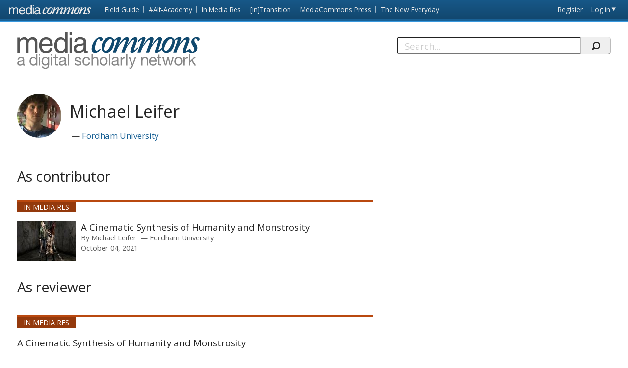

--- FILE ---
content_type: text/html; charset=utf-8
request_url: https://mediacommons.org/users/michael-leifer
body_size: 18425
content:
<!DOCTYPE html>
<!--[if IEMobile 7]><html class="iem7"  lang="en" dir="ltr"><![endif]-->
<!--[if lte IE 6]><html class="lt-ie9 lt-ie8 lt-ie7"  lang="en" dir="ltr"><![endif]-->
<!--[if (IE 7)&(!IEMobile)]><html class="lt-ie9 lt-ie8"  lang="en" dir="ltr"><![endif]-->
<!--[if IE 8]><html class="lt-ie9"  lang="en" dir="ltr"><![endif]-->
<!--[if (gte IE 9)|(gt IEMobile 7)]><!--><html  lang="en" dir="ltr" prefix="content: http://purl.org/rss/1.0/modules/content/ dc: http://purl.org/dc/terms/ foaf: http://xmlns.com/foaf/0.1/ og: http://ogp.me/ns# rdfs: http://www.w3.org/2000/01/rdf-schema# sioc: http://rdfs.org/sioc/ns# sioct: http://rdfs.org/sioc/types# skos: http://www.w3.org/2004/02/skos/core# xsd: http://www.w3.org/2001/XMLSchema#"><!--<![endif]-->
<head>
          <!-- Google tag (gtag.js) -->
      <script async src="https://www.googletagmanager.com/gtag/js?id=G-YRX14WBRQ8"></script>
      <script>
        window.dataLayer = window.dataLayer || [];
        function gtag(){dataLayer.push(arguments);}
        gtag('js', new Date());
        gtag('config', 'G-YRX14WBRQ8');
      </script>
       <meta charset="utf-8" />
<meta name="Generator" content="Drupal 7 (http://drupal.org)" />
<meta about="/users/michael-leifer#me" typeof="foaf:Person" rel="foaf:account" resource="/users/michael-leifer" />
<meta about="/users/michael-leifer" property="foaf:name" content="Michael Leifer" />
  <title>Michael Leifer | MediaCommons</title>
      <meta name="MobileOptimized" content="width">
    <meta name="HandheldFriendly" content="true">
    <meta name="viewport" content="width=device-width, initial-scale=1">
    <link rel="shortcut icon" href="/sites/all/themes/mediacommons/favicon.ico" type="image/x-icon" />
 <meta http-equiv="cleartype" content="on">
  <style>
@import url("https://mediacommons.org/modules/system/system.base.css?srw23p");
</style>
<style>
@import url("https://mediacommons.org/modules/comment/comment.css?srw23p");
@import url("https://mediacommons.org/modules/field/theme/field.css?srw23p");
@import url("https://mediacommons.org/sites/all/modules/mediacommons_modules/mediacommons_editorialworkflow/css/mediacommons_editorialworkflow.css?srw23p");
@import url("https://mediacommons.org/modules/node/node.css?srw23p");
@import url("https://mediacommons.org/modules/search/search.css?srw23p");
@import url("https://mediacommons.org/modules/user/user.css?srw23p");
@import url("https://mediacommons.org/sites/all/modules/views/css/views.css?srw23p");
@import url("https://mediacommons.org/sites/all/modules/ckeditor/css/ckeditor.css?srw23p");
</style>
<style>
@import url("https://mediacommons.org/sites/all/modules/ctools/css/ctools.css?srw23p");
@import url("https://mediacommons.org/sites/all/modules/ds/layouts/ds_2col_stacked_fluid/ds_2col_stacked_fluid.css?srw23p");
</style>
<style>
@import url("https://mediacommons.org/sites/all/themes/mediacommons/css/mediacommons_base.css?srw23p");
</style>
      <!--[if lt IE 9]>
    <script src="/sites/all/themes/zen/js/html5-respond.js"></script>
    <![endif]-->
      <script type="text/javascript">
      WebFontConfig = {
        google: { families: [ 'Open+Sans:300,400,700:latin',
          'Droid+Sans:400,700:latin'] }
      };
      (function() {
        var wf = document.createElement('script');
        wf.src = ('https:' == document.location.protocol ? 'https' : 'http') +
          '://ajax.googleapis.com/ajax/libs/webfont/1/webfont.js';
        wf.type = 'text/javascript';
        wf.async = 'true';
        var s = document.getElementsByTagName('script')[0];
        s.parentNode.insertBefore(wf, s);
      })();
    </script>

</head>
<body class="html not-front not-logged-in page-user page-user- page-user-20512 section-users mc" >
      <a id="skip-link" href="#main-content" class="element-invisible element-focusable">Skip to main content</a>
        <nav class="global">
    <!-- region -->
<ul aria-label="MediaCommons Global Navigation Menu" ><li class="menu__item is-expanded first expanded frontpage sites_nav" data-level="1"><a href="https://mediacommons.org" class="menu__link logolink mc-logo"><span>Front page</span></a><ul aria-hidden="true"><li class="menu__item is-leaf first leaf mediacommonsfrontpage" data-level="2"><a href="https://mediacommons.org" class="menu__link">MediaCommons Front Page</a></li>
<li class="menu__item is-leaf leaf fieldguide" data-level="2"><a href="https://mediacommons.org/fieldguide" class="menu__link">Field Guide</a></li>
<li class="menu__item is-leaf leaf altacademy" data-level="2"><a href="https://mediacommons.org/alt-ac" class="menu__link">#Alt-Academy</a></li>
<li class="menu__item is-leaf leaf inmediares" data-level="2"><a href="https://mediacommons.org/imr" class="menu__link">In Media Res</a></li>
<li class="menu__item is-leaf leaf intransition" data-level="2"><a href="https://mediacommons.org/intransition" class="menu__link">[in]Transition</a></li>
<li class="menu__item is-leaf leaf mediacommonspress" data-level="2"><a href="http://mcpress.media-commons.org/" class="menu__link">MediaCommons Press</a></li>
<li class="menu__item is-leaf last leaf theneweveryday" data-level="2"><a href="https://mediacommons.org/tne" class="menu__link">The New Everyday</a></li>
</ul></li>
<li class="menu__item is-leaf leaf register utils" data-level="1"><a href="/user/register" class="menu__link">Register</a></li>
<li class="menu__item is-leaf last leaf login utils logged-out" aria-haspopup="true"><a href="/user/login" class="menu__link login-link">Log in</a><ul class="login-area" aria-hidden="true" style="">
        <li role="menuitem"><form action="/users/michael-leifer?destination=dashboard" method="post" id="user-login" accept-charset="UTF-8"><div class="form-item form-type-textfield form-item-name">
  <label for="edit-name">Username or email address <span class="form-required" title="This field is required." aria-hidden="true">*</span></label>
 <input placeholder="Username or email address" type="text" id="edit-name" name="name" value="" size="28" maxlength="60" class="form-text required" />
<div class="description">You may login with either your assigned username or your e-mail address.</div>
</div><div class="form-item form-type-password form-item-pass">
  <label for="edit-pass">Password <span class="form-required" title="This field is required." aria-hidden="true">*</span></label>
 <input placeholder="Password" type="password" id="edit-pass" name="pass" size="28" maxlength="128" class="form-text required" />
<div class="description">The password field is case sensitive.</div>
</div><input type="hidden" name="form_build_id" value="form-KJwwBRuL3aNh5iQTQ8V88e-fEr34G0Yn5unWHxC61_w" />
<input type="hidden" name="form_id" value="user_login" />
<input type="hidden" name="query" value="destination%3Ddashboard" />
<input type="hidden" name="project" value="mediacommons" />
<div class="form-actions form-wrapper" id="edit-actions--2"><input type="submit" id="edit-submit--2" name="op" value="Login" class="form-submit" /></div> 
<a href="/user/password" class="button-link">Forgot Password?</a> 
</form></li></ul></li>
</ul>

  </nav>

<header  class="banner">
  <button type="button" class="skip-arrow" aria-label="menu"></button>
  <div class="top-hold">
    <h1><a href="/" rel="home" class="logo"><span>MediaCommons</span></a></h1>
    <!-- region -->
<div id="block-search-form" class="block block-search first last odd mc-mc " role="search">
	<form action="/users/michael-leifer" method="post" id="search-block-form" accept-charset="UTF-8"><label>
  <span>Search this site:</span>
</label>
<fieldset>
  <div class="search-contain">
     <input title="Enter the terms you wish to search for." placeholder="Search..." aria-label="Search" type="text" id="edit-search-block-form--2" name="search_block_form" value="" size="15" maxlength="128" class="form-text" />
    <input type="hidden" name="form_build_id" value="form--g-dHyeYJgS0GanD9hZWXfutAppuO4HLDjH4xxGE_I4" />
<input type="hidden" name="form_id" value="search_block_form" />
    <input type="submit" name="op" value="" class="form-submit search"/>
  </div>
</fieldset></form></div>


  </div>
  <nav id="main-nav" class="nav main">
          <ul class="main"><li class="menu-378 first"><a href="/">home</a></li>
<li class="menu-377 last"><a href="/archives" title="">Archives</a></li>
</ul>      </nav>
</header>
<main>
       <div class="tabs">
          </div>
        <div id="highlighted"></div>
      <a id="main-content"></a>
  
<!-- ds 2 column stacked template -->
<div  typeof="sioc:UserAccount" about="/users/michael-leifer" class="profile user-profile view-mode-full clearfix">
    <a id="main-content"></a>
  <header class="h-card vcard">
    
<div class="field field-name-ds-user-picture field-type-ds field-label-hidden mc-mc">
    <div class="field-items">
          <div class="field-item even"><a href="/users/michael-leifer" class="active"><img class="u-photo photo" typeof="foaf:Image" src="https://mediacommons.org/sites/default/files/styles/profile_page_pic/public/pictures/picture-20512-1632243581.jpg?itok=jCXeGdCm" width="90" height="90" alt="Michael Leifer&#039;s picture" title="Michael Leifer&#039;s picture" /></a></div>
      </div>
</div>
<div class="p-name name fn"><h1 class="p-name fn">Michael Leifer</h1></div><span class="p-org org"><a href="/organizations/fordham-university" typeof="skos:Concept" property="rdfs:label skos:prefLabel" datatype="">Fordham University</a></span>  </header>
  <div class="leftside">
    
<div class="field field-name-as-contributors field-type-ds field-label-hidden mc-mc">
    <div class="field-items">
          <div class="field-item even">  <h2 class="contribution-type">As contributor</h2>
  <div class ="search-header-group">
       </div>
  <ul class="mc-searchresults mediacommons_solr-results">
    <li class="search-result node-imr node-spoke imr node-teaser view-mode-teaser">
  <div class="field field-name-field-project">
    <a href="https://mediacommons.org/imr">In Media Res</a>  </div>
<div class="sr-item-group">
<div class="sr-thumb-contain">
  <div class="thumb">
        <a role="presentation" tabindex="-1" href="https://mediacommons.org/imr/content/cinematic-synthesis-humanity-and-monstrosity-0">
      <img typeof="foaf:Image" src="https://mediacommons.org/imr/sites/default/files/styles/thumbnail__120x80_/public/silent-hill-2-james-pyramid-head.jpg" width="120" height="80" alt="">
    </a>
      </div>
  </div>
  <div class="spoke-teaser-meta node-meta">
    <h3 class="spoke-title node-title">
      <a href="https://mediacommons.org/imr/content/cinematic-synthesis-humanity-and-monstrosity-0">A Cinematic Synthesis of Humanity and Monstrosity</a>
    </h3>   
    <div class="peoplelist contributors">
      <span>By</span> 
        <div class="h-card">
          <span class="p-name name fn">
        <a href="https://mediacommons.org/user/20512" data-uid="20512">Michael Leifer</a>
      </span>
              <span class="p-org">
        <a href="https://mediacommons.org/organizations/fordham-university">
          Fordham University        </a>
      </span>
      </div>
    </div>
        <time>October 04, 2021</time>
         <div class="search-snippet-info">
             A Cinematic Synthesis of Humanity and Monstrosity Curator&#039;s Note The space between the gamer’s chosen persona and the monsters they encounter continues to shrink. Humanity and monstrosity are blended together within increasingly complex narratives. W ...          </div>
  </div>
</div>
</li>
  </ul>
  </div>
      </div>
</div>

<div class="field field-name-as-reviewer field-type-ds field-label-hidden mc-mc">
    <div class="field-items">
          <div class="field-item even"><div id="block-mediacommons-blocks-usercontent-reviewer" class="block block-mediacommons-blocks first odd mc-mc ">
	  <h2 class="contribution-type">As reviewer</h2>
  <div class ="search-header-group">
       </div>
  <ul class="mc-searchresults mediacommons_solr-results">
    <li class="search-result node-imr node-review imr">
  <div class="field field-name-field-project">
    <a href="https://mediacommons.org/imr">In Media Res</a>  </div>
  <div class="thumb">
      </div>
  <div class="spoke-teaser-meta node-meta">
    <h3 class="spoke-title node-title">
      <a href="https://mediacommons.org/imr/content/cinematic-synthesis-humanity-and-monstrosity">A Cinematic Synthesis of Humanity and Monstrosity</a>
    </h3>
    <div class="peoplelist contributors">
          </div>
              </div>
</li>
  </ul>
  </div>
</div>
      </div>
</div>

<div class="field field-name-user-as-comments field-type-ds field-label-hidden mc-mc">
    <div class="field-items">
          <div class="field-item even">  <h2 class="contribution-type">As commenter</h2>
  <div class ="search-header-group">
       </div>
  <ul class="mc-searchresults mediacommons_solr-results">
    <li class="search-result node-imr node-comment_node_spoke imr clearfix node-comment node-imr ">
  <div class="field-name-field-project">
    <a href="https://mediacommons.org/imr">In Media Res</a>  </div>
  <div class="comment">
    <div class="referenced-node">
      <span class="views-label">Re: </span>
      <a href="https://mediacommons.org/imr/content/techno-occult-transforming-internet-monstrosity-dot-hack" data-nid="16139">
        Techno-Occult: Transforming the Internet into a Monstrosity in Dot Hack      </a>
    </div>
    <h3 class="comment__title comment-title">
      <a href="https://mediacommons.org/imr/comment/6908#comment-6908" class="permalink">
        Metacommentary      </a>
    </h3>
    <div class="peoplelist contributors">
      <span>By</span>
        <div class="h-card">
              <span class="p-org">
        <a href="https://mediacommons.org/organizations/fordham-university">
          Fordham University        </a>
      </span>
      </div>
    </div>
    <time>
      Monday, October 11, 2021 — 8:17 pm    </time>
    <div class="comment-body">
       So although this game may not be played on the internet, do you think there&#039;s still the feeling of a medium commenting on itself?  ...    </div>
  </div>
</li>  </ul>
  </div>
      </div>
</div>
  </div>
    </div>
</main>
    <footer id="footer" class="region region-footer">
    <nav class="footer-nav"><ul><li class="first"><a href="/about">About MediaCommons</a></li><li><a href="/editors">Editors</a></li><li><a href="/copyright">Copyright/Fair Use Policy</a></li></ul></nav>

<div class="footer-nav credits" ><ul> <li class="first"><a class="external" href="https://www.nyu.edu/footer/accessibility.html" target="_blank">Accessibility</a></li><li class="powered">Powered by <a href="http://dlib.nyu.edu/dlts/" target="_blank" class="external">NYU DLTS</a></li></ul></div>  </footer>
 
  <script src="//ajax.googleapis.com/ajax/libs/jquery/1.12.4/jquery.min.js"></script>
<script>window.jQuery || document.write("<script src='/sites/all/modules/jquery_update/replace/jquery/1.12/jquery.min.js'>\x3C/script>")</script>
<script src="https://mediacommons.org/misc/jquery-extend-3.4.0.js?v=1.12.4"></script>
<script src="https://mediacommons.org/misc/jquery-html-prefilter-3.5.0-backport.js?v=1.12.4"></script>
<script src="https://mediacommons.org/misc/jquery.once.js?v=1.2"></script>
<script src="https://mediacommons.org/misc/drupal.js?srw23p"></script>
<script src="https://mediacommons.org/sites/all/modules/jquery_update/js/jquery_browser.js?v=0.0.1"></script>
<script src="https://mediacommons.org/misc/form-single-submit.js?v=7.98"></script>
<script src="https://mediacommons.org/sites/all/modules/mediacommons_modules/mediacommons_editorialworkflow/js/mediacommons_editorialworkflow.js?srw23p"></script>
<script src="https://mediacommons.org/sites/all/modules/mediacommons_modules/mediacommons_globalnav/underscore-min.js?srw23p"></script>
<script src="https://mediacommons.org/sites/all/modules/mediacommons_modules/mediacommons_globalnav/mediacommons_globalnav.js?srw23p"></script>
<script src="https://mediacommons.org/sites/all/modules/field_group/field_group.js?srw23p"></script>
<script src="https://mediacommons.org/sites/all/themes/mediacommons/js/jquery-ui.min.js?srw23p"></script>
<script src="https://mediacommons.org/sites/all/themes/mediacommons/js/mediacommons.js?srw23p"></script>
<script>jQuery.extend(Drupal.settings, {"basePath":"\/","pathPrefix":"","setHasJsCookie":0,"ajaxPageState":{"theme":"mediacommons","theme_token":"2vlBk8jMMvvpE_5cG0N6M1IJZ7M2ajMqmUzd1tzbU70","js":{"\/\/ajax.googleapis.com\/ajax\/libs\/jquery\/1.12.4\/jquery.min.js":1,"0":1,"misc\/jquery-extend-3.4.0.js":1,"misc\/jquery-html-prefilter-3.5.0-backport.js":1,"misc\/jquery.once.js":1,"misc\/drupal.js":1,"sites\/all\/modules\/jquery_update\/js\/jquery_browser.js":1,"misc\/form-single-submit.js":1,"sites\/all\/modules\/mediacommons_modules\/mediacommons_editorialworkflow\/js\/mediacommons_editorialworkflow.js":1,"sites\/all\/modules\/mediacommons_modules\/mediacommons_globalnav\/underscore-min.js":1,"sites\/all\/modules\/mediacommons_modules\/mediacommons_globalnav\/mediacommons_globalnav.js":1,"sites\/all\/modules\/field_group\/field_group.js":1,"sites\/all\/themes\/mediacommons\/js\/jquery-ui.min.js":1,"sites\/all\/themes\/mediacommons\/js\/mediacommons.js":1},"css":{"modules\/system\/system.base.css":1,"modules\/system\/system.menus.css":1,"modules\/system\/system.messages.css":1,"modules\/system\/system.theme.css":1,"modules\/comment\/comment.css":1,"modules\/field\/theme\/field.css":1,"sites\/all\/modules\/mediacommons_modules\/mediacommons_editorialworkflow\/css\/mediacommons_editorialworkflow.css":1,"modules\/node\/node.css":1,"modules\/search\/search.css":1,"modules\/user\/user.css":1,"sites\/all\/modules\/views\/css\/views.css":1,"sites\/all\/modules\/ckeditor\/css\/ckeditor.css":1,"sites\/all\/modules\/ctools\/css\/ctools.css":1,"sites\/all\/modules\/ds\/layouts\/ds_2col_stacked_fluid\/ds_2col_stacked_fluid.css":1,"sites\/all\/themes\/mediacommons\/system.menus.css":1,"sites\/all\/themes\/mediacommons\/system.messages.css":1,"sites\/all\/themes\/mediacommons\/system.theme.css":1,"sites\/all\/themes\/mediacommons\/css\/mediacommons_base.css":1}},"mediacommons_blocks":{"img_path":"sites\/all\/modules\/mediacommons_modules\/mediacommons_blocks\/images\/ajax-loader.gif"},"urlIsAjaxTrusted":{"\/users\/michael-leifer?destination=dashboard":true,"\/users\/michael-leifer":true},"field_group":{"html-element":"full","div":"full"}});</script>
  <!-- region -->


</body>
</html>


--- FILE ---
content_type: image/svg+xml
request_url: https://mediacommons.org/sites/all/themes/mediacommons/images/mc-logos/mc.svg?1539289992
body_size: 30287
content:
<?xml version="1.0" encoding="utf-8"?>
<!-- Generator: Adobe Illustrator 16.0.4, SVG Export Plug-In . SVG Version: 6.00 Build 0)  -->
<!DOCTYPE svg PUBLIC "-//W3C//DTD SVG 1.1//EN" "http://www.w3.org/Graphics/SVG/1.1/DTD/svg11.dtd">
<svg version="1.1" xmlns="http://www.w3.org/2000/svg" xmlns:xlink="http://www.w3.org/1999/xlink" x="0px" y="0px" width="375px"
	 height="75.653px" viewBox="0 0 375 75.653" enable-background="new 0 0 375 75.653" xml:space="preserve">
<g id="Layer_1">
</g>
<g id="Layer_2">
	<g id="mediacommons">
		<g id="mc-subhead">
			<path id="mc-subhead-a" fill="#878787" d="M13.916,69.168c-0.72,0-1.292-0.204-1.719-0.608c-0.426-0.402-0.638-1.065-0.638-1.982
				c-0.767,0.917-1.656,1.578-2.669,1.982c-1.015,0.404-2.112,0.608-3.291,0.608c-0.768,0-1.488-0.083-2.162-0.247
				c-0.677-0.165-1.273-0.437-1.784-0.818c-0.514-0.381-0.917-0.871-1.212-1.474C0.147,66.029,0,65.304,0,64.452
				c0-0.961,0.165-1.746,0.49-2.36c0.328-0.607,0.76-1.107,1.294-1.489c0.533-0.382,1.146-0.671,1.832-0.868
				c0.688-0.196,1.392-0.359,2.113-0.49c0.763-0.15,1.49-0.268,2.178-0.344c0.688-0.077,1.292-0.186,1.818-0.328
				c0.524-0.143,0.939-0.35,1.242-0.622c0.306-0.272,0.458-0.672,0.458-1.196c0-0.609-0.112-1.102-0.343-1.474
				c-0.23-0.371-0.524-0.655-0.884-0.851c-0.359-0.197-0.766-0.328-1.212-0.395c-0.445-0.063-0.89-0.099-1.324-0.099
				c-1.179,0-2.162,0.226-2.949,0.671c-0.784,0.449-1.211,1.293-1.277,2.539H0.651c0.043-1.049,0.262-1.933,0.653-2.653
				c0.392-0.719,0.917-1.302,1.572-1.749c0.654-0.448,1.408-0.771,2.26-0.966c0.853-0.196,1.745-0.296,2.686-0.296
				c0.763,0,1.521,0.056,2.274,0.164c0.753,0.11,1.437,0.334,2.046,0.673c0.611,0.338,1.102,0.815,1.474,1.424
				c0.372,0.611,0.559,1.408,0.559,2.391v8.71c0,0.654,0.038,1.135,0.115,1.44c0.076,0.307,0.333,0.458,0.771,0.458
				c0.239,0,0.525-0.054,0.851-0.164v2.162c-0.442,0.272-1.108,0.412-1.964,0.412L13.916,69.168z M10.028,60.635
				c-0.567,0.12-1.164,0.22-1.784,0.296c-0.622,0.075-1.25,0.161-1.883,0.262c-0.634,0.098-1.2,0.256-1.702,0.475
				c-0.502,0.219-0.912,0.53-1.227,0.933c-0.317,0.403-0.477,0.955-0.477,1.657c0,0.458,0.093,0.846,0.277,1.162
				c0.186,0.314,0.426,0.571,0.72,0.77C4.246,66.387,4.598,66.527,5,66.615c0.401,0.086,0.814,0.13,1.229,0.13
				c0.915,0,1.701-0.125,2.357-0.377c0.653-0.25,1.19-0.566,1.606-0.948c0.415-0.382,0.72-0.796,0.917-1.243
				c0.195-0.446,0.292-0.866,0.292-1.26v-2.85c-0.354,0.261-0.806,0.463-1.37,0.575L10.028,60.635z"/>
			<g id="mc-subhead-digital">
				<path id="path3725" fill="#878787" d="M38.646,68.805v-2.291h-0.063c-0.458,0.939-1.179,1.616-2.162,2.03
					c-0.985,0.415-2.062,0.624-3.243,0.624c-1.31,0-2.451-0.242-3.422-0.721c-0.97-0.483-1.778-1.125-2.422-1.933
					c-0.645-0.81-1.129-1.746-1.458-2.815c-0.327-1.07-0.488-2.205-0.488-3.407c0-1.199,0.155-2.335,0.474-3.406
					c0.316-1.069,0.798-2.001,1.442-2.799c0.645-0.797,1.451-1.432,2.422-1.899c0.972-0.471,2.102-0.704,3.389-0.704
					c0.437,0,0.906,0.043,1.407,0.131c0.502,0.088,1.006,0.232,1.507,0.441c0.501,0.208,0.977,0.483,1.424,0.819
					c0.448,0.338,0.823,0.759,1.131,1.26h0.064v-8.711h2.784v23.382H38.646z M28.644,62.801c0.208,0.754,0.525,1.425,0.95,2.014
					c0.424,0.589,0.971,1.059,1.636,1.407c0.666,0.35,1.447,0.524,2.34,0.524c0.939,0,1.737-0.185,2.39-0.557
					c0.654-0.371,1.191-0.856,1.606-1.457c0.415-0.599,0.714-1.28,0.901-2.046c0.187-0.764,0.277-1.537,0.277-2.325
					c0-0.829-0.099-1.631-0.294-2.408c-0.196-0.776-0.508-1.457-0.934-2.045s-0.979-1.066-1.656-1.425
					c-0.678-0.359-1.494-0.54-2.457-0.54c-0.938,0-1.735,0.187-2.389,0.556c-0.654,0.373-1.179,0.863-1.573,1.475
					c-0.393,0.611-0.677,1.312-0.852,2.097c-0.175,0.784-0.261,1.594-0.261,2.421c0,0.796,0.1,1.562,0.312,2.317L28.644,62.801z"/>
				<path id="path3727" fill="#878787" d="M44.571,48.839v-3.407h2.784v3.407H44.571z M47.351,51.88v16.932h-2.784V51.88H47.351z"/>
				<path id="path3729" fill="#878787" d="M63.732,73.59c-1.267,1.375-3.253,2.063-5.96,2.063c-0.785,0-1.587-0.087-2.407-0.262
					c-0.818-0.174-1.561-0.459-2.226-0.851c-0.667-0.394-1.217-0.906-1.656-1.541c-0.437-0.632-0.677-1.405-0.72-2.324h2.784
					c0.021,0.502,0.182,0.928,0.476,1.277c0.293,0.35,0.653,0.632,1.079,0.851c0.428,0.22,0.892,0.377,1.392,0.477
					c0.504,0.099,0.986,0.147,1.442,0.147c0.917,0,1.693-0.16,2.329-0.475c0.632-0.315,1.154-0.753,1.573-1.309
					c0.415-0.56,0.713-1.23,0.901-2.015c0.187-0.786,0.277-1.649,0.277-2.587V65.93h-0.062c-0.483,1.049-1.206,1.819-2.177,2.311
					c-0.974,0.49-2.003,0.734-3.095,0.734c-1.267,0-2.37-0.231-3.307-0.688c-0.939-0.459-1.725-1.075-2.358-1.851
					c-0.634-0.778-1.109-1.681-1.424-2.718c-0.314-1.037-0.474-2.134-0.474-3.292c0-1.005,0.129-2.036,0.393-3.094
					c0.261-1.059,0.697-2.019,1.31-2.883c0.608-0.859,1.419-1.571,2.423-2.128c1.004-0.556,2.238-0.833,3.7-0.833
					c1.07,0,2.052,0.232,2.948,0.704c0.896,0.468,1.594,1.172,2.096,2.113h0.033v-2.423h2.622v15.491
					c-0.01,2.761-0.646,4.845-1.905,6.216v0.004h-0.005V73.59L63.732,73.59z M60.175,65.974c0.645-0.382,1.162-0.884,1.557-1.506
					c0.393-0.622,0.683-1.324,0.865-2.113c0.188-0.787,0.277-1.573,0.277-2.357c0-0.741-0.087-1.475-0.263-2.195
					s-0.453-1.368-0.837-1.949c-0.381-0.578-0.877-1.042-1.49-1.393c-0.612-0.35-1.354-0.525-2.226-0.525
					c-0.896,0-1.658,0.169-2.292,0.507c-0.633,0.339-1.153,0.792-1.556,1.361c-0.402,0.567-0.697,1.223-0.884,1.963
					c-0.186,0.743-0.276,1.518-0.276,2.328c0,0.765,0.074,1.529,0.23,2.291c0.151,0.767,0.414,1.457,0.784,2.079
					c0.371,0.622,0.862,1.124,1.474,1.505c0.613,0.382,1.375,0.572,2.291,0.572c0.917-0.01,1.703-0.201,2.346-0.583L60.175,65.974z"
					/>
				<path id="path3731" fill="#878787" d="M69.322,48.839v-3.407h2.786v3.407H69.322z M72.114,51.88v16.932h-2.786V51.88H72.114z"/>
				<path id="path3733" fill="#878787" d="M83.668,51.88v2.457h-3.374v10.514c0,0.328,0.026,0.589,0.083,0.784
					c0.054,0.195,0.158,0.351,0.311,0.459c0.152,0.108,0.366,0.182,0.639,0.212c0.272,0.032,0.627,0.05,1.067,0.05h1.277v2.457
					h-2.127c-0.72,0-1.337-0.051-1.85-0.147c-0.516-0.101-0.929-0.279-1.244-0.541c-0.314-0.263-0.552-0.633-0.705-1.112
					c-0.151-0.48-0.229-1.112-0.229-1.901V54.337h-2.884V51.88h2.881v-5.075H80.3v5.075h3.384H83.668z"/>
				<path id="path3735" fill="#878787" d="M99.741,69.168c-0.719,0-1.292-0.204-1.719-0.608c-0.425-0.402-0.638-1.065-0.638-1.982
					c-0.765,0.917-1.654,1.578-2.669,1.982c-1.013,0.403-2.113,0.608-3.292,0.608c-0.764,0-1.485-0.083-2.162-0.247
					c-0.676-0.165-1.274-0.437-1.784-0.818c-0.513-0.381-0.917-0.871-1.212-1.474c-0.294-0.601-0.441-1.324-0.441-2.178
					c0-0.959,0.163-1.745,0.49-2.357c0.326-0.608,0.759-1.109,1.292-1.49c0.536-0.381,1.147-0.671,1.834-0.868
					c0.689-0.194,1.392-0.357,2.113-0.49c0.765-0.15,1.49-0.268,2.178-0.345c0.689-0.074,1.293-0.185,1.819-0.326
					c0.523-0.145,0.938-0.352,1.241-0.625c0.307-0.272,0.459-0.67,0.459-1.196c0-0.609-0.115-1.102-0.346-1.474
					c-0.229-0.371-0.524-0.654-0.884-0.851c-0.358-0.198-0.765-0.328-1.21-0.396c-0.448-0.062-0.891-0.098-1.327-0.098
					c-1.178,0-2.161,0.225-2.947,0.671c-0.786,0.449-1.211,1.293-1.279,2.54h-2.784c0.043-1.049,0.262-1.934,0.656-2.654
					c0.392-0.721,0.916-1.305,1.571-1.751c0.655-0.447,1.408-0.771,2.259-0.966c0.852-0.195,1.744-0.293,2.685-0.293
					c0.763,0,1.524,0.054,2.277,0.163c0.753,0.109,1.434,0.333,2.045,0.671c0.61,0.338,1.103,0.816,1.474,1.424
					C99.813,54.354,100,55.15,100,56.132v8.711c0,0.653,0.037,1.135,0.114,1.441c0.077,0.305,0.332,0.457,0.77,0.457
					c0.239,0,0.525-0.054,0.853-0.165v2.162c-0.463,0.283-1.128,0.426-1.986,0.426h0.021h-0.021L99.741,69.168z M95.843,60.635
					c-0.566,0.12-1.162,0.22-1.784,0.296c-0.623,0.075-1.25,0.161-1.883,0.262c-0.633,0.098-1.199,0.256-1.701,0.475
					c-0.504,0.219-0.911,0.53-1.229,0.933c-0.315,0.403-0.475,0.955-0.475,1.657c0,0.458,0.092,0.846,0.276,1.162
					c0.187,0.314,0.427,0.571,0.72,0.77c0.296,0.196,0.646,0.339,1.049,0.427c0.401,0.086,0.812,0.13,1.228,0.13
					c0.916,0,1.702-0.125,2.357-0.377c0.656-0.25,1.191-0.566,1.605-0.948c0.415-0.382,0.722-0.796,0.917-1.243
					c0.197-0.446,0.294-0.866,0.294-1.26v-2.85c-0.353,0.261-0.806,0.453-1.381,0.572v-0.005H95.843z"/>
				<path id="path3737" fill="#878787" d="M106.623,45.423v23.383h-2.783V45.423h2.78H106.623z"/>
			</g>
			<g id="mc-subhead-scholarly">
				<path id="path3739" fill="#878787" d="M120.867,65.027c0.262,0.426,0.606,0.765,1.029,1.017c0.426,0.25,0.903,0.433,1.441,0.538
					c0.534,0.11,1.086,0.165,1.655,0.165c0.438,0,0.896-0.032,1.375-0.098c0.479-0.066,0.923-0.188,1.324-0.359
					c0.403-0.175,0.734-0.433,0.998-0.77c0.263-0.338,0.395-0.772,0.395-1.294c0-0.72-0.273-1.266-0.818-1.637
					c-0.546-0.37-1.23-0.672-2.047-0.902c-0.817-0.231-1.706-0.438-2.667-0.622c-0.962-0.187-1.849-0.447-2.668-0.786
					c-0.818-0.338-1.501-0.812-2.047-1.425c-0.546-0.608-0.818-1.462-0.818-2.554c0-0.851,0.189-1.58,0.574-2.194
					c0.382-0.609,0.873-1.108,1.474-1.49c0.603-0.382,1.278-0.666,2.032-0.853c0.754-0.185,1.499-0.275,2.245-0.275
					c0.958,0,1.843,0.08,2.652,0.245c0.81,0.164,1.525,0.447,2.145,0.853c0.624,0.402,1.118,0.947,1.49,1.637
					c0.371,0.688,0.589,1.544,0.653,2.571h-2.783c-0.045-0.545-0.188-0.997-0.427-1.36c-0.239-0.359-0.546-0.651-0.917-0.867
					c-0.372-0.217-0.778-0.377-1.229-0.475c-0.448-0.101-0.902-0.147-1.359-0.147c-0.414,0-0.835,0.033-1.26,0.099
					c-0.427,0.064-0.815,0.182-1.162,0.344c-0.349,0.162-0.633,0.383-0.853,0.652c-0.219,0.274-0.327,0.628-0.327,1.067
					c0,0.481,0.168,0.878,0.508,1.196c0.337,0.315,0.77,0.579,1.293,0.786c0.525,0.208,1.112,0.382,1.768,0.524
					c0.654,0.146,1.31,0.29,1.966,0.442c0.697,0.152,1.378,0.338,2.045,0.557c0.665,0.22,1.255,0.508,1.766,0.868
					c0.514,0.357,0.929,0.814,1.245,1.359c0.316,0.546,0.476,1.223,0.476,2.03c0,1.028-0.212,1.878-0.638,2.556
					c-0.426,0.676-0.984,1.221-1.67,1.637c-0.69,0.413-1.463,0.702-2.328,0.866c-0.859,0.163-1.719,0.247-2.57,0.247
					c-0.941,0-1.833-0.1-2.685-0.295c-0.853-0.196-1.606-0.521-2.261-0.966c-0.653-0.448-1.178-1.037-1.573-1.768
					c-0.395-0.733-0.611-1.622-0.654-2.669h2.786c0,0.613,0.141,1.13,0.401,1.557h0.01l0.01-0.002L120.867,65.027L120.867,65.027z"
					/>
				<path id="path3741" fill="#878787" d="M145.227,54.822c-0.7-0.589-1.637-0.884-2.816-0.884c-1.004,0-1.846,0.186-2.522,0.557
					c-0.677,0.373-1.216,0.862-1.62,1.475c-0.404,0.61-0.693,1.317-0.867,2.113c-0.176,0.797-0.263,1.618-0.263,2.472
					c0,0.783,0.094,1.55,0.278,2.29c0.185,0.743,0.475,1.407,0.868,1.982c0.393,0.578,0.904,1.042,1.537,1.392
					c0.634,0.35,1.387,0.524,2.261,0.524c1.372,0,2.452-0.358,3.225-1.081c0.776-0.72,1.248-1.735,1.424-3.042h2.848
					c-0.307,2.095-1.084,3.711-2.339,4.847c-1.255,1.135-2.964,1.702-5.125,1.702c-1.289,0-2.429-0.208-3.421-0.624
					c-0.993-0.414-1.823-1.003-2.49-1.767c-0.665-0.764-1.168-1.676-1.506-2.734c-0.338-1.061-0.507-2.223-0.507-3.488
					c0-1.265,0.164-2.452,0.488-3.553c0.329-1.102,0.825-2.063,1.49-2.88c0.667-0.818,1.501-1.464,2.506-1.932
					c1.003-0.471,2.172-0.704,3.504-0.704c0.96,0,1.862,0.112,2.702,0.344c0.842,0.229,1.584,0.584,2.228,1.064
					c0.645,0.482,1.171,1.087,1.587,1.818c0.415,0.733,0.676,1.6,0.786,2.603H146.6c-0.222-1.07-0.674-1.899-1.378-2.49l0.01-0.006
					L145.227,54.822L145.227,54.822z"/>
				<path id="path3743" fill="#878787" d="M155.481,45.423v8.941h0.064c0.219-0.524,0.525-0.967,0.917-1.325
					c0.394-0.358,0.836-0.654,1.324-0.884c0.491-0.231,1.005-0.399,1.541-0.508c0.533-0.108,1.052-0.163,1.555-0.163
					c1.112,0,2.039,0.152,2.783,0.458c0.742,0.307,1.344,0.732,1.802,1.278c0.459,0.545,0.78,1.196,0.966,1.948
					c0.187,0.753,0.276,1.589,0.276,2.505v11.134h-2.782V57.346c0-1.049-0.308-1.876-0.917-2.489
					c-0.611-0.609-1.451-0.917-2.523-0.917c-0.852,0-1.588,0.132-2.208,0.395c-0.622,0.262-1.142,0.633-1.555,1.112
					c-0.416,0.481-0.729,1.042-0.936,1.686c-0.207,0.645-0.311,1.349-0.311,2.112v9.562h-2.784V45.426h2.771v-0.002h0.01l0.01-0.001
					H155.481z"/>
				<path id="path3745" fill="#878787" d="M169.856,56.877c0.351-1.08,0.874-2.019,1.574-2.815c0.701-0.796,1.562-1.424,2.586-1.882
					c1.026-0.459,2.203-0.688,3.537-0.688c1.354,0,2.54,0.229,3.55,0.688c1.016,0.458,1.868,1.086,2.573,1.882
					c0.695,0.797,1.224,1.737,1.574,2.815c0.351,1.081,0.523,2.245,0.523,3.488c0,1.243-0.176,2.403-0.523,3.471
					c-0.351,1.07-0.872,2.001-1.574,2.799c-0.699,0.798-1.555,1.419-2.573,1.868c-1.015,0.447-2.203,0.671-3.55,0.671
					c-1.332,0-2.512-0.226-3.537-0.671c-1.029-0.447-1.889-1.07-2.586-1.868c-0.697-0.798-1.223-1.731-1.574-2.799
					c-0.349-1.069-0.524-2.226-0.524-3.471s0.171-2.408,0.524-3.486V56.877z M172.688,63.093c0.272,0.798,0.649,1.463,1.13,1.998
					c0.481,0.534,1.043,0.945,1.686,1.229c0.646,0.285,1.326,0.426,2.046,0.426c0.72,0,1.405-0.141,2.044-0.426
					c0.647-0.284,1.207-0.693,1.691-1.229c0.481-0.535,0.858-1.199,1.129-1.998c0.272-0.797,0.405-1.706,0.405-2.734
					c0-1.027-0.14-1.937-0.405-2.733c-0.274-0.797-0.651-1.468-1.129-2.014c-0.483-0.546-1.044-0.962-1.691-1.244
					c-0.643-0.282-1.325-0.427-2.044-0.427c-0.72,0-1.404,0.145-2.046,0.427c-0.645,0.283-1.207,0.699-1.686,1.244
					c-0.482,0.546-0.857,1.216-1.13,2.014c-0.274,0.797-0.41,1.708-0.41,2.733c0.01,1.028,0.151,1.938,0.424,2.734h-0.02H172.688z"
					/>
				<path id="path3747" fill="#878787" d="M191.335,45.423v23.383h-2.786V45.423h2.779H191.335z"/>
				<path id="path3749" fill="#878787" d="M208.006,69.168c-0.727,0-1.296-0.204-1.721-0.608c-0.428-0.402-0.644-1.065-0.644-1.982
					c-0.763,0.917-1.651,1.578-2.665,1.982c-1.019,0.403-2.116,0.608-3.296,0.608c-0.768,0-1.487-0.083-2.162-0.247
					c-0.679-0.165-1.273-0.437-1.783-0.818c-0.513-0.381-0.912-0.871-1.208-1.474c-0.295-0.601-0.44-1.324-0.44-2.178
					c0-0.959,0.165-1.745,0.486-2.357c0.324-0.609,0.758-1.109,1.291-1.49c0.534-0.381,1.154-0.671,1.834-0.868
					c0.689-0.194,1.39-0.357,2.112-0.49c0.766-0.15,1.49-0.268,2.176-0.345c0.692-0.074,1.295-0.185,1.822-0.326
					c0.525-0.145,0.942-0.352,1.24-0.625c0.309-0.272,0.458-0.67,0.458-1.196c0-0.609-0.108-1.102-0.343-1.474
					c-0.231-0.371-0.524-0.654-0.886-0.851c-0.358-0.198-0.77-0.328-1.21-0.396c-0.448-0.062-0.893-0.098-1.322-0.098
					c-1.183,0-2.161,0.225-2.95,0.671c-0.784,0.449-1.214,1.293-1.282,2.54h-2.784c0.045-1.049,0.264-1.934,0.65-2.654
					c0.395-0.721,0.917-1.305,1.574-1.751c0.65-0.447,1.405-0.771,2.257-0.966c0.854-0.195,1.739-0.293,2.685-0.293
					c0.766,0,1.526,0.054,2.276,0.163c0.754,0.109,1.439,0.333,2.047,0.671c0.608,0.338,1.104,0.816,1.476,1.424
					c0.368,0.612,0.557,1.409,0.557,2.391v8.711c0,0.653,0.038,1.135,0.115,1.441c0.074,0.305,0.33,0.457,0.771,0.457
					c0.236,0,0.523-0.054,0.854-0.165v2.162c-0.477,0.283-1.142,0.426-1.987,0.426h-0.011L208.006,69.168z M204.106,60.635
					c-0.565,0.12-1.156,0.22-1.785,0.296c-0.617,0.075-1.246,0.161-1.879,0.262c-0.638,0.098-1.197,0.256-1.7,0.475
					c-0.501,0.219-0.91,0.53-1.232,0.933c-0.313,0.403-0.477,0.955-0.477,1.657c0,0.458,0.096,0.846,0.276,1.162
					c0.186,0.314,0.429,0.571,0.721,0.77c0.295,0.196,0.648,0.339,1.049,0.427c0.4,0.086,0.813,0.13,1.229,0.13
					c0.916,0,1.699-0.125,2.359-0.377c0.656-0.25,1.192-0.566,1.608-0.948c0.413-0.382,0.724-0.796,0.914-1.243
					c0.195-0.446,0.296-0.866,0.296-1.26v-2.85c-0.346,0.261-0.81,0.453-1.367,0.572L204.106,60.635L204.106,60.635L204.106,60.635z
					"/>
				<path id="path3751" fill="#878787" d="M215.107,51.88v3.57h0.064c0.679-1.376,1.505-2.391,2.491-3.045
					c0.986-0.653,2.225-0.959,3.731-0.916v2.948c-1.111,0-2.062,0.152-2.849,0.459c-0.779,0.305-1.411,0.753-1.898,1.342
					c-0.483,0.589-0.83,1.305-1.049,2.145c-0.22,0.84-0.325,1.807-0.325,2.898v7.533h-2.787V51.881h2.611V51.88H215.107z"/>
				<path id="path3753" fill="#878787" d="M226.44,45.423v23.383h-2.783V45.423h2.781H226.44z"/>
				<path id="path3755" fill="#878787" d="M236.442,73.137c-0.313,0.566-0.666,1.031-1.049,1.393c-0.382,0.357-0.8,0.62-1.258,0.783
					c-0.458,0.164-1.006,0.246-1.637,0.246c-0.326,0-0.65-0.021-0.986-0.063c-0.324-0.043-0.649-0.12-0.947-0.23v-2.555
					c0.268,0.086,0.526,0.175,0.801,0.263c0.274,0.087,0.554,0.131,0.838,0.131c0.565,0,1.029-0.131,1.375-0.394
					c0.347-0.262,0.65-0.644,0.914-1.146l1.147-2.849l-6.713-16.832h3.143l4.944,13.852h0.062l4.753-13.852h2.949l-7.366,19.158
					c-0.354,0.83-0.675,1.53-0.987,2.097h-0.01L236.442,73.137z"/>
			</g>
			<g id="mc-subhead-network">
				<path id="path3757" fill="#878787" d="M257.553,51.88v2.687h0.062c1.155-2.052,2.992-3.078,5.501-3.078
					c1.113,0,2.041,0.151,2.792,0.459c0.735,0.306,1.341,0.731,1.796,1.277c0.458,0.546,0.775,1.196,0.968,1.948
					c0.188,0.753,0.271,1.589,0.271,2.505v11.134h-2.782V57.351c0-1.049-0.31-1.875-0.916-2.49c-0.61-0.609-1.449-0.917-2.523-0.917
					c-0.853,0-1.587,0.133-2.208,0.395c-0.62,0.263-1.142,0.634-1.556,1.112c-0.411,0.481-0.728,1.042-0.935,1.686
					c-0.208,0.646-0.315,1.349-0.315,2.112v9.563h-2.787V51.88h2.624H257.553z"/>
				<path id="path3759" fill="#878787" d="M283.813,67.728c-1.269,0.959-2.861,1.441-4.781,1.441c-1.356,0-2.528-0.22-3.517-0.656
					c-0.994-0.436-1.827-1.049-2.505-1.833c-0.678-0.784-1.185-1.724-1.522-2.816c-0.339-1.092-0.526-2.283-0.574-3.57
					c0-1.286,0.198-2.466,0.593-3.538c0.397-1.07,0.945-1.996,1.658-2.783c0.704-0.787,1.546-1.399,2.521-1.833
					c0.973-0.437,2.037-0.653,3.194-0.653c1.503,0,2.75,0.312,3.748,0.933c0.996,0.622,1.79,1.411,2.392,2.373
					c0.605,0.959,1.018,2.008,1.242,3.144c0.231,1.135,0.317,2.215,0.274,3.241h-12.675c-0.021,0.742,0.065,1.449,0.267,2.114
					c0.193,0.667,0.517,1.256,0.947,1.768c0.44,0.514,0.989,0.923,1.665,1.228c0.678,0.308,1.474,0.458,2.392,0.458
					c1.181,0,2.147-0.272,2.898-0.818c0.754-0.547,1.249-1.376,1.49-2.491h2.749c-0.36,1.9-1.188,3.331-2.446,4.29h0.01H283.813z
					 M283.141,56.857c-0.251-0.588-0.59-1.097-1.021-1.524c-0.426-0.426-0.93-0.763-1.5-1.016c-0.579-0.251-1.217-0.377-1.913-0.377
					c-0.723,0-1.368,0.126-1.952,0.377c-0.577,0.252-1.073,0.596-1.49,1.031c-0.413,0.439-0.741,0.945-0.983,1.524
					c-0.237,0.578-0.387,1.196-0.432,1.851h9.725c-0.029-0.654-0.184-1.277-0.435-1.868v0.002H283.141z"/>
				<path id="path3761" fill="#878787" d="M295.992,51.88v2.457h-3.378v10.514c0,0.328,0.027,0.589,0.08,0.784
					c0.059,0.195,0.158,0.351,0.314,0.459c0.146,0.108,0.359,0.182,0.639,0.212c0.274,0.032,0.628,0.05,1.066,0.05h1.282v2.457
					h-2.129c-0.721,0-1.337-0.051-1.85-0.147c-0.514-0.101-0.929-0.279-1.243-0.541c-0.314-0.263-0.554-0.633-0.7-1.112
					c-0.151-0.481-0.231-1.112-0.231-1.901V54.337h-2.877V51.88h2.877v-5.075h2.789v5.075h3.378H295.992z"/>
				<path id="path3763" fill="#878787" d="M313.544,68.805l-3.438-13.459h-0.063l-3.405,13.459h-3.014l-5.437-16.932h3.079
					l3.834,13.852h0.062l3.405-13.852h3.044l3.537,13.852h0.062l3.8-13.852h2.879l-5.394,16.932H313.544h0.01H313.544
					L313.544,68.805z"/>
				<path id="path3765" fill="#878787" d="M323.497,56.877c0.35-1.08,0.868-2.019,1.572-2.815c0.697-0.796,1.563-1.424,2.584-1.882
					c1.028-0.459,2.204-0.688,3.538-0.688c1.355,0,2.541,0.229,3.553,0.688c1.014,0.458,1.866,1.086,2.571,1.882
					c0.698,0.797,1.221,1.737,1.572,2.815c0.35,1.081,0.523,2.245,0.523,3.488c0,1.243-0.174,2.403-0.523,3.471
					c-0.357,1.07-0.872,2.001-1.572,2.799c-0.697,0.798-1.556,1.419-2.571,1.868c-1.018,0.446-2.205,0.671-3.553,0.671
					c-1.329,0-2.51-0.226-3.538-0.671c-1.028-0.447-1.887-1.07-2.584-1.868c-0.694-0.798-1.225-1.731-1.572-2.799
					c-0.353-1.069-0.526-2.226-0.526-3.471s0.186-2.408,0.526-3.486V56.877z M326.333,63.093c0.272,0.798,0.65,1.463,1.132,1.998
					c0.481,0.534,1.037,0.945,1.685,1.229c0.647,0.285,1.323,0.426,2.043,0.426c0.725,0,1.407-0.141,2.048-0.426
					c0.646-0.284,1.205-0.693,1.687-1.229c0.481-0.535,0.86-1.199,1.127-1.998c0.273-0.797,0.409-1.706,0.409-2.734
					c0-1.027-0.14-1.937-0.409-2.733c-0.272-0.797-0.651-1.468-1.127-2.014c-0.481-0.546-1.041-0.962-1.687-1.244
					c-0.649-0.282-1.323-0.427-2.048-0.427c-0.72,0-1.403,0.145-2.043,0.427c-0.647,0.283-1.201,0.699-1.685,1.244
					c-0.483,0.546-0.861,1.216-1.132,2.014c-0.273,0.797-0.404,1.708-0.404,2.733c0,1.028,0.131,1.938,0.408,2.734H326.333z"/>
				<path id="path3767" fill="#878787" d="M344.56,51.88v3.57h0.062c0.676-1.376,1.505-2.391,2.492-3.045
					c0.985-0.653,2.227-0.959,3.734-0.916v2.948c-1.112,0-2.069,0.152-2.85,0.459c-0.782,0.305-1.416,0.753-1.902,1.342
					c-0.484,0.589-0.828,1.305-1.047,2.145c-0.223,0.84-0.325,1.807-0.325,2.898v7.533h-2.79V51.881h2.629V51.88H344.56z"/>
				<path id="path3769" fill="#878787" d="M355.882,45.423v13.852l7.733-7.402h3.733l-6.715,6.155l7.199,10.774h-3.537L358.5,59.96
					l-2.623,2.424v6.418h-2.785V45.42h2.77v0.001v0.002H355.882L355.882,45.423z"/>
			</g>
		</g>
		<g id="mc-commons">
			<path id="mc-commons-mons" fill="#10496E" d="M369.147,10.698c-7.073,0-11.138,4.818-11.138,9.633
				c-0.147,3.163,1.28,5.041,2.786,7.598c1.576,2.709,3.541,4.891,3.384,7.451c0,3.16-1.659,4.814-3.759,4.814
				c-1.356,0-1.954-0.751-2.411-1.956c-0.605-1.806-1.807-3.009-3.613-3.009c-0.178,0-0.349,0.023-0.515,0.055
				c-0.123,0-0.248,0.026-0.372,0.086c-0.021,0.012-0.056,0.027-0.076,0.041c-0.283,0.105-0.546,0.252-0.776,0.442
				c-1.461,0.902-3.403,2.388-4.269,2.388c-0.608,0-0.904-0.449-0.904-1.203c0-1.053,1.057-3.913,3.008-8.876
				c3.083-7.751,4.062-11.288,4.062-13.244c0-2.108-1.507-4.216-4.292-4.216c-7.156,0-14.069,9.482-16.328,12.944l-0.453-0.302
				c1.358-3.311,3.54-8.427,3.54-10.082c0-1.053-0.677-2.56-2.859-2.56c-5.045,0-9.062,3.101-11.251,5.277
				c-1.573-3.716-5.226-5.279-8.537-5.279c-4.062,0-7.675,1.507-10.685,4.818c-4.086,4.45-6.173,10.252-6.296,16.36
				c-0.062,0.043-0.129,0.101-0.175,0.19c-0.451,0.601-4.062,5.417-5.719,5.417c-0.453,0-0.754-0.452-0.903-1.055
				c0-1.203,1.503-4.363,3.006-8.729c2.26-6.47,4.139-10.76,4.139-12.942c0-1.731-1.429-4.064-4.139-4.064
				c-6.922,0-12.791,9.482-16.854,15.805l-0.603-0.303c1.201-2.708,3.99-9.178,3.99-11.962c0-1.807-1.577-3.539-4.135-3.539
				c-6.777,0-13.396,10.083-16.559,15.352l-0.607-0.3c0.605-1.806,4.814-10.233,4.814-12.341c0-1.656-0.98-2.709-3.236-2.709
				c-5.492,0-10.909,6.021-12.416,7.828c-0.146,0.302,0,0.451,0.146,0.751l0.904,0.753c0.3,0.302,0.605,0.302,0.902,0
				c0.606-0.902,4.514-4.511,5.419-4.511c0.68,0,0.98,0.448,0.98,1.052c0,1.129-2.107,5.868-3.841,10.535h0.028l-5.213,13.993
				c-0.226,0.603,0.15,0.903,0.609,0.903h4.74c0.6,0,0.979-0.149,1.129-0.604l2.482-6.471c1.205-2.708,2.409-4.814,3.464-6.319
				c4.36-6.32,10.231-12.643,12.04-12.643c0.979,0,1.656,0.604,1.574,1.504c0,1.053-1.88,6.024-3.839,11.287l-4.733,12.492
				c-0.153,0.45,0.146,0.751,0.747,0.751h4.74c0.606,0,0.982-0.149,1.129-0.603l2.33-6.472c1.053-2.559,2.412-4.514,2.859-5.268
				c4.664-7.073,10.683-13.845,12.487-13.845c1.057,0,1.579,0.602,1.579,1.504c0,1.202-0.904,3.76-3.238,9.632
				c-2.86,7.226-4.512,11.889-4.512,13.544c0,1.054,0.903,2.257,2.556,2.257c5.139,0,9.927-4.798,12.192-7.461
				c1.071,5,4.942,7.461,8.725,7.463c4.516,0,7.979-1.658,10.839-4.968c4.511-4.968,6.471-12.792,6.471-17.607
				c0-0.54-0.044-1.046-0.104-1.533c1.404-1.324,3.687-3.279,4.845-3.279c0.675,0,1.127,0.451,1.127,1.204
				c0,1.053-1.805,5.72-3.463,10.535l-5.118,13.914c-0.146,0.452-0.067,0.981,0.61,0.981h4.813c0.749,0,0.901-0.148,1.055-0.451
				l2.41-6.924c1.201-3.008,2.56-5.268,4.064-7.673c3.16-5.118,9.479-11.138,11.731-11.138c1.057,0,1.737,0.602,1.737,1.805
				c0,0.902-2.113,6.623-3.24,9.783c-2.409,6.621-4.511,11.739-4.511,13.092c0,1.355,0.9,2.258,2.556,2.258
				c5.887,0,8.578-3.397,9.803-2.596c0.951,1.583,3.323,2.594,7.036,2.594c6.777,0,11.437-4.216,11.437-10.083
				c0-3.462-1.358-6.095-2.857-8.122c-0.828-1.129-3.463-4.218-3.463-6.773c0-3.313,1.657-4.366,3.16-4.366
				c1.201,0,1.507,1.203,1.806,2.109c0.452,1.954,1.659,2.559,3.01,2.559c1.656,0,2.861-1.205,2.861-3.165
				c-0.014-3.163-3.328-4.218-5.886-4.218h0.021l0.015,0.004h-0.012v0.002L369.147,10.698L369.147,10.698z M313.932,31.692h-0.006
				c-2.932,4.891-5.645,6.998-8.576,6.998c-1.657,0-3.16-1.505-3.16-3.538c0-3.008,1.499-7.524,3.984-11.737
				c3.687-6.169,6.551-8.804,9.633-8.804c2.184,0,3.236,1.73,3.236,3.385c0.01,2.708-2.329,8.956-5.105,13.696H313.932z"/>
			<path id="mc-commons-om" fill="#10496E" d="M248.406,32.52l-1.053-0.679c-0.149-0.074-0.452-0.074-0.609,0.228
				c-0.448,0.601-4.062,5.417-5.72,5.417c-0.449,0-0.756-0.452-0.903-1.055c0-1.204,1.501-4.363,3.007-8.729
				c2.257-6.47,4.136-10.76,4.136-12.942c0-1.732-1.433-4.064-4.136-4.064c-6.921,0-12.79,9.481-16.852,15.805l-0.609-0.303
				c1.2-2.708,3.99-9.179,3.99-11.962c0-1.807-1.576-3.539-4.135-3.539c-6.779,0-13.398,10.083-16.561,15.352l-0.603-0.301
				c0.599-1.806,4.812-10.232,4.812-12.341c0-1.655-0.978-2.708-3.235-2.708c-4.241,0-8.422,3.582-10.809,6.047
				c-1.363-4.271-5.295-6.047-8.833-6.047c-4.058,0-7.671,1.507-10.682,4.818c-4.214,4.589-6.319,10.608-6.319,16.928h0.002
				c0,6.924,4.595,10.31,9.026,10.312c4.514,0,7.972-1.658,10.837-4.968c4.513-4.968,6.473-12.792,6.473-17.607
				c0-0.114-0.014-0.22-0.018-0.333c0.902-1.124,4.429-4.332,5.278-4.332c0.679,0,0.983,0.449,0.983,1.052
				c0,1.129-2.109,5.869-3.841,10.535h0.026l-5.219,13.994c-0.229,0.604,0.148,0.903,0.608,0.903h4.74
				c0.604,0,0.981-0.149,1.127-0.603l2.483-6.472c1.2-2.708,2.41-4.813,3.463-6.32c4.364-6.319,10.228-12.64,12.031-12.64
				c0.986,0,1.659,0.603,1.58,1.503c0,1.053-1.881,6.022-3.84,11.286l-4.741,12.492c-0.149,0.448,0.146,0.751,0.752,0.751h4.738
				c0.605,0,0.981-0.149,1.125-0.604l2.331-6.471c1.055-2.558,2.409-4.513,2.859-5.268c4.666-7.073,10.686-13.845,12.488-13.845
				c1.058,0,1.576,0.603,1.576,1.505c0,1.202-0.901,3.76-3.236,9.632c-2.858,7.225-4.513,11.889-4.513,13.543
				c0,1.054,0.903,2.258,2.56,2.258c6.919,0,13.242-8.729,13.537-9.18c0.137-0.605,0.137-0.755-0.17-1.056h0.013l0.021,0.006
				H248.406z M189.866,31.692h-0.011c-2.927,4.891-5.645,6.998-8.572,6.998c-1.659,0-3.162-1.505-3.162-3.538
				c0-3.008,1.503-7.524,3.986-11.737c3.689-6.169,6.548-8.804,9.631-8.804c2.183,0,3.235,1.73,3.235,3.385
				c0.015,2.708-2.328,8.956-5.103,13.696H189.866z"/>
			<path id="mc-commons-c" fill="#10496E" d="M171.066,35.531c0.298,0.148,0.448,0.301,0.147,0.751
				c-1.128,1.657-6.021,6.472-11.588,6.472c-3.009,0-6.774-2.332-6.774-7.45c0-10.536,8.204-24.607,17.532-24.607
				c3.913,0,5.191,2.86,5.191,4.214c0,2.108-1.655,3.764-3.16,3.764c-1.203,0-2.106-0.453-2.558-1.806
				c-0.453-1.054-1.128-2.257-2.333-2.257c-1.655,0-3.083,1.806-4.512,5.118c-1.879,4.514-2.936,9.181-2.936,13.243
				c0,3.761,1.129,5.417,3.084,5.417c2.409,0,5.344-2.256,6.244-3.31c0.152-0.301,0.453-0.453,0.604-0.301L171.066,35.531z"/>
		</g>
		<g id="mc-media">
			<path id="mc-media-a" fill="#555555" d="M133.702,23.765c1.188-0.153,1.985-0.651,2.385-1.492
				c0.23-0.463,0.346-1.126,0.346-1.994c0-1.771-0.626-3.056-1.879-3.857c-1.255-0.798-3.05-1.197-5.385-1.197
				c-2.703,0-4.616,0.733-5.745,2.198c-0.632,0.812-1.045,2.016-1.237,3.618h-4.835c0.094-3.811,1.324-6.461,3.694-7.953
				c2.366-1.492,5.108-2.236,8.236-2.236c3.623,0,6.565,0.691,8.824,2.072c2.244,1.382,3.364,3.531,3.364,6.445v17.762
				c0,0.536,0.11,0.968,0.33,1.293c0.223,0.323,0.689,0.486,1.4,0.486c0.229,0,0.485-0.014,0.776-0.043
				c0.289-0.028,0.595-0.071,0.921-0.13v3.828c-0.805,0.231-1.421,0.374-1.841,0.432c-0.422,0.062-0.999,0.086-1.728,0.086
				c-1.783,0-3.081-0.631-3.885-1.9c-0.421-0.67-0.721-1.619-0.893-2.848c-1.054,1.381-2.573,2.581-4.546,3.596
				c-1.977,1.018-4.156,1.528-6.535,1.528c-2.86,0-5.192-0.866-7.008-2.603c-1.812-1.733-2.72-3.903-2.72-6.512
				c0-2.852,0.894-5.069,2.676-6.64c1.786-1.57,4.128-2.54,7.024-2.903l8.271-1.035v-0.001H133.702z M122.801,37.767
				c1.092,0.86,2.389,1.291,3.883,1.291c1.825,0,3.588-0.422,5.296-1.264c2.875-1.399,4.318-3.687,4.318-6.866V26.76
				c-0.634,0.402-1.449,0.738-2.441,1.01c-0.996,0.27-1.975,0.462-2.932,0.575l-3.128,0.401c-1.875,0.25-3.291,0.642-4.232,1.177
				c-1.604,0.901-2.405,2.336-2.405,4.306c-0.013,1.494,0.542,2.67,1.63,3.535L122.801,37.767L122.801,37.767z"/>
			<path id="mc-media-i" fill="#555555" d="M107.62,0.142h5.268v5.873h-5.268V0.142z M107.62,11.746h5.268v30.682h-5.268V11.742
				V11.746z"/>
			<path id="mc-media-d" fill="#555555" d="M95.319,12.553c0.918,0.575,1.958,1.582,3.126,3.021V0h4.979v42.423h-4.664v-4.288
				c-1.203,1.901-2.629,3.271-4.273,4.117c-1.642,0.841-3.525,1.266-5.646,1.266c-3.422,0-6.385-1.449-8.888-4.332
				c-2.503-2.888-3.756-6.732-3.756-11.526c0-4.491,1.141-8.379,3.425-11.672c2.284-3.292,5.546-4.936,9.79-4.936
				c2.338,0,4.312,0.499,5.903,1.496v0.005H95.319z M83.749,35.662c1.395,2.225,3.628,3.337,6.702,3.337
				c2.388,0,4.344-1.03,5.883-3.094c1.537-2.06,2.305-5.02,2.305-8.877c0-3.896-0.79-6.779-2.375-8.649
				c-1.583-1.872-3.542-2.807-5.871-2.807c-2.597,0-4.7,0.997-6.315,2.993c-1.613,1.996-2.417,4.933-2.417,8.808
				c0.01,3.315,0.705,6.076,2.095,8.302L83.749,35.662L83.749,35.662z"/>
			<path id="mc-media-e" fill="#555555" d="M65.817,12.451c2.038,1.028,3.595,2.358,4.664,3.989c1.028,1.554,1.715,3.366,2.06,5.435
				c0.306,1.422,0.456,3.685,0.456,6.793h-22.42c0.097,3.136,0.827,5.651,2.2,7.548c1.371,1.895,3.495,2.841,6.367,2.841
				c2.686,0,4.827-0.898,6.427-2.689c0.895-1.042,1.528-2.247,1.902-3.616h5.097c-0.135,1.133-0.581,2.395-1.339,3.786
				c-0.757,1.392-1.603,2.529-2.538,3.412c-1.564,1.532-3.495,2.571-5.8,3.109c-1.237,0.306-2.635,0.46-4.199,0.46
				c-3.812,0-7.042-1.398-9.696-4.188c-2.65-2.792-3.973-6.701-3.973-11.728c0-4.951,1.333-8.97,4.006-12.061
				c2.668-3.084,6.157-4.634,10.469-4.634c2.176-0.011,4.281,0.503,6.326,1.531L65.817,12.451z M67.67,24.55
				c-0.209-2.245-0.692-4.039-1.454-5.382c-1.405-2.496-3.756-3.741-7.049-3.741c-2.362,0-4.34,0.861-5.938,2.577
				c-1.598,1.718-2.445,3.901-2.54,6.547l16.975-0.01L67.67,24.55z"/>
			<path id="mc-media-m" fill="#555555" d="M0.033,11.595h5.125v4.376c1.228-1.517,2.34-2.62,3.337-3.31
				c1.707-1.171,3.644-1.756,5.814-1.756c2.457,0,4.43,0.604,5.928,1.812c0.845,0.693,1.614,1.71,2.303,3.052
				c1.153-1.653,2.502-2.875,4.056-3.672c1.555-0.797,3.3-1.195,5.238-1.195c4.145,0,6.967,1.494,8.462,4.489
				c0.804,1.612,1.208,3.782,1.208,6.506v20.52H36.12V21.005c0-2.052-0.512-3.462-1.538-4.228c-1.028-0.771-2.279-1.153-3.757-1.153
				c-2.036,0-3.787,0.68-5.253,2.042c-1.466,1.362-2.204,3.633-2.204,6.822V42.42H18.1V22.301c0-2.092-0.25-3.617-0.747-4.577
				c-0.79-1.439-2.255-2.159-4.403-2.159c-1.958,0-3.739,0.758-5.34,2.273c-1.603,1.516-2.405,4.261-2.405,8.233v16.349H0.023
				V11.593h0.01V11.595z"/>
		</g>
	</g>
</g>
</svg>
